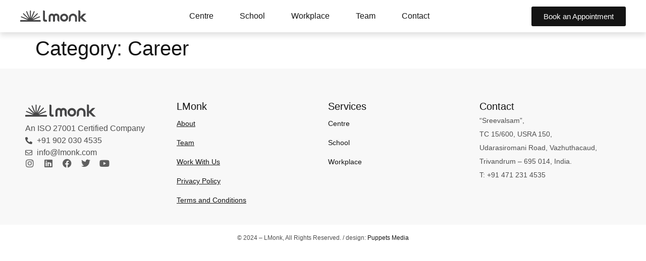

--- FILE ---
content_type: image/svg+xml
request_url: https://www.lmonk.com/wp-content/uploads/2024/07/logo.svg
body_size: 826
content:
<svg xmlns="http://www.w3.org/2000/svg" xmlns:xlink="http://www.w3.org/1999/xlink" id="Layer_1" x="0px" y="0px" viewBox="0 0 640.2 215.3" style="enable-background:new 0 0 640.2 215.3;" xml:space="preserve"><style type="text/css">	.st0{fill:#464647;}</style><g>	<g>		<path class="st0" d="M256.8,149.5c0-2.9-2.4-5.3-5.3-5.3h-5.7c-4.2,0-7.7-3.5-7.7-7.7V63.9c0-5.7-4.6-10.3-10.3-10.3   c0,0-8.6,0-8.6,0l0,0V143c0,11.1,9,20,20,20h17.7V149.5z"></path>		<path class="st0" d="M345.9,83.9c-0.5,0-1,0-1.5,0c-7.6,0.4-14.3,3.6-19.4,8.6c-5.5-5.3-12.9-8.5-21.1-8.5c-0.4-0.1-1-0.1-1.5,0   c-16.4,0.8-28.9,14.9-28.9,31.2v42.5c0,2.9,2.4,5.3,5.3,5.3h8.2c2.9,0,5.3-2.4,5.3-5.3v-43.4c0-6.7,5.8-12.1,12.6-11.4   c6,0.6,10.3,5.9,10.3,11.9v42.9c0,2.9,2.4,5.3,5.3,5.3h8.2c2.2,0,4.1-1.4,4.9-3.3c0.3-0.7,0.5-1.4,0.5-2.1v-43.4   c0-6.7,5.8-12.1,12.6-11.4c6,0.6,10.3,5.9,10.3,11.9v29.3c0,10.5,8.5,18.9,18.9,18.9v-48.8C376.3,97.5,362.7,83.9,345.9,83.9z"></path>		<path class="st0" d="M546.2,157.7v-34.5c0-21.4-17.3-38.9-38.6-39.2c-0.2,0-0.4,0-0.6,0c-21.7,0-39.3,18.5-39.3,40.3v38.9l0,0   c10.5,0,18.9-8.5,18.9-18.9v-21c0-11.7,9.9-21.1,21.7-20.3c10.8,0.7,18.9,10.2,18.9,21v33.8c0,2.9,2.4,5.3,5.3,5.3h8.2   C543.8,163,546.2,160.6,546.2,157.7z"></path>		<path class="st0" d="M422.2,84.7c-21.4,0-38.8,17.4-38.8,38.8s17.4,38.8,38.8,38.8s38.8-17.4,38.8-38.8S443.6,84.7,422.2,84.7z    M422.2,143.4c-11,0-19.9-8.9-19.9-19.9c0-11,8.9-19.9,19.9-19.9c11,0,19.9,8.9,19.9,19.9C442.1,134.4,433.2,143.4,422.2,143.4z"></path>		<path class="st0" d="M598.4,121.2l36-37.4h-16.8c-6.2,0-12.1,2.5-16.4,7l-23.4,24.1V62.9c0-5.9-4.8-10.7-10.7-10.7h-8.2v105.4   c0,2.9,2.4,5.3,5.3,5.3h8.2c2.9,0,5.3-2.4,5.3-5.3v-30.1l30.8,30.8c3,3,7.1,4.7,11.3,4.7l20.2,0L598.4,121.2z"></path>	</g>	<path class="st0" d="M193.7,147.3h-72l66.6-27.6c1.5-0.6,2.2-2.3,1.6-3.9l-1.3-3.1c-0.6-1.5-2.3-2.2-3.9-1.6l-66.6,27.6l50.9-50.9  c1.2-1.2,1.2-3,0-4.2l-2.4-2.4c-1.2-1.2-3-1.2-4.2,0l-50.9,50.9l27.6-66.6c0.6-1.5-0.1-3.2-1.6-3.9l-3.1-1.3  c-1.5-0.6-3.2,0.1-3.9,1.6L103,128.5v-72c0-1.6-1.3-3-3-3h-3.4c-1.6,0-3,1.3-3,3v72L66.1,62c-0.6-1.5-2.3-2.2-3.9-1.6l-3.1,1.3  c-1.5,0.6-2.2,2.3-1.6,3.9l27.6,66.6L34.2,81.1c-1.2-1.2-3-1.2-4.2,0l-2.4,2.4c-1.2,1.2-1.2,3,0,4.2l50.9,50.9L12,111.1  c-1.5-0.6-3.2,0.1-3.9,1.6l-1.3,3.1c-0.6,1.5,0.1,3.2,1.6,3.9L75,147.3H3c-1.6,0-3,1.3-3,3v9.9c0,1.6,1.3,3,3,3h190.8  c1.6,0,3-1.3,3-3v-9.9C196.7,148.6,195.4,147.3,193.7,147.3z"></path></g></svg>